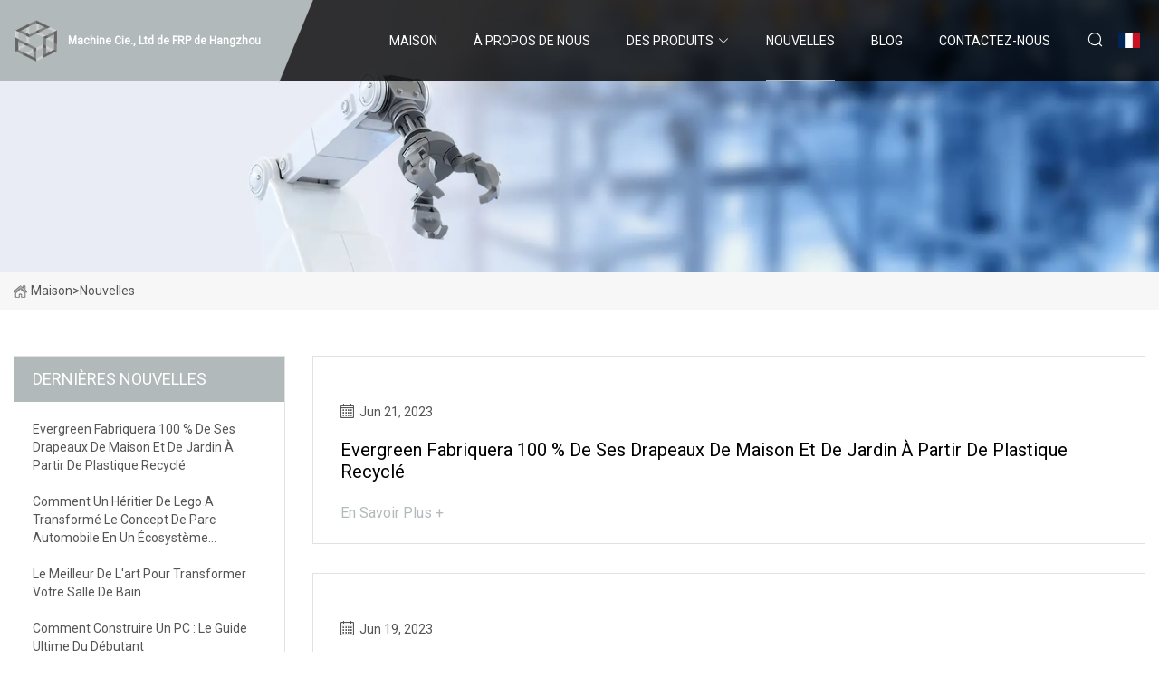

--- FILE ---
content_type: text/html; charset=utf-8
request_url: https://fr.verywarmhotel.com/news4.html
body_size: 3939
content:
<!doctype html>
<html lang="fr">
<head>
<meta charset="utf-8" />
<title>Nouvelles - Machine Cie., Ltd de FRP de Hangzhou</title>
<meta name="description" content="Nouvelles" />
<meta name="keywords" content="Nouvelles" />
<meta name="viewport" content="width=device-width, initial-scale=1.0" />
<meta name="application-name" content="Machine Cie., Ltd de FRP de Hangzhou" />
<meta name="twitter:card" content="summary" />
<meta name="twitter:title" content="Nouvelles - Machine Cie., Ltd de FRP de Hangzhou" />
<meta name="twitter:description" content="Nouvelles" />
<meta name="twitter:image" content="https://fr.verywarmhotel.com/uploadimg/logo42038.png" />
<meta http-equiv="X-UA-Compatible" content="IE=edge" />
<meta property="og:site_name" content="Machine Cie., Ltd de FRP de Hangzhou" />
<meta property="og:type" content="article" />
<meta property="og:title" content="Nouvelles - Machine Cie., Ltd de FRP de Hangzhou" />
<meta property="og:description" content="Nouvelles" />
<meta property="og:url" content="https://fr.verywarmhotel.com/news4.html" />
<meta property="og:image" content="https://fr.verywarmhotel.com/uploadimg/logo42038.png" />
<link href="https://fr.verywarmhotel.com/news4.html" rel="canonical" />
<link href="https://fr.verywarmhotel.com/uploadimg/ico42038.png" rel="shortcut icon" type="image/x-icon" />
<link href="https://fonts.googleapis.com" rel="preconnect" />
<link href="https://fonts.gstatic.com" rel="preconnect" crossorigin />
<link href="https://fonts.googleapis.com/css2?family=Roboto:wght@400&display=swap" rel="stylesheet" />
<link href="https://fr.verywarmhotel.com/themes/storefront/toast.css" rel="stylesheet" />
<link href="https://fr.verywarmhotel.com/themes/storefront/grey/style.css" rel="stylesheet" />
<link href="https://fr.verywarmhotel.com/themes/storefront/grey/page.css" rel="stylesheet" />
<script type="application/ld+json">
[{
"@context": "https://schema.org/",
"@type": "BreadcrumbList",
"itemListElement": [{
"@type": "ListItem",
"name": "Maison",
"position": 1,
"item": "https://fr.verywarmhotel.com/"},{
"@type": "ListItem",
"name": "Nouvelles",
"position": 2,
"item": "https://fr.verywarmhotel.com/news.html"
}]}]
</script>
<script type="text/javascript" src="//info.53hu.net/traffic.js?id=08a984h6ak"></script>
</head>
<body class="index">
<!-- header start -->
<header>
  <div class="container">
    <div class="head-logo"><a href="https://fr.verywarmhotel.com/" title="Machine Cie., Ltd de FRP de Hangzhou"><img src="/uploadimg/logo42038.png" width="50" height="50" alt="Machine Cie., Ltd de FRP de Hangzhou"><span>Machine Cie., Ltd de FRP de Hangzhou</span></a></div>
    <div class="menu-btn"><em></em><em></em><em></em></div>
    <div class="head-content">
      <nav class="nav">
        <ul>
          <li><a href="https://fr.verywarmhotel.com/">Maison</a></li>
          <li><a href="/about-us.html">&#xC0; propos de nous</a></li>
          <li><a href="/products.html">Des produits</a><em class="iconfont icon-xiangxia"></em>
            <ul class="submenu">
              <li><a href="/frp-machine.html">Machine FRP</a></li>
              <li><a href="/frp-sheets-panels.html">Panneaux de feuilles FRP</a></li>
              <li><a href="/frp-panels.html">Panneaux FRP</a></li>
              <li><a href="/frp-gutter.html">Gar&#xE7;ons FRP</a></li>
              <li><a href="/clear-roofing-sheets.html">Feuilles de toiture transparentes</a></li>
              <li><a href="/decorative-plastic-panels.html">Panneaux d&#xE9;coratifs en plastique</a></li>
              <li><a href="/frp-film-embossing-machine.html">Machine de gaufrage de film FRP</a></li>
              <li><a href="/frp-rain-gutter-making-machine.html">Machine de fabrication de goutti&#xE8;res en FRP</a></li>
              <li><a href="/frp-board-panels-making-machine.html">Panneaux de panneau FRP faisant la machine</a></li>
              <li><a href="/frp-roofing-sheets-making-machine.html">Feuilles de toiture FRP faisant la machine</a></li>
              <li><a href="/frp-skylight-sheets-making-machine.html">Feuilles de lucarne FRP faisant la machine</a></li>
              <li><a href="/colored-plastic-roofing-sheets.html">Feuilles de toiture en plastique color&#xE9;es</a></li>
            </ul>
          </li>
          <li class="active"><a href="/news.html">Nouvelles</a></li>
          <li><a href="/blog.html">Blog</a></li>
          <li><a href="/contact-us.html">Contactez-nous</a></li>
        </ul>
      </nav>
      <div class="head-search"><em class="iconfont icon-sousuo"></em></div>
      <div class="search-input">
        <input type="text" placeholder="Keyword" id="txtSearch" autocomplete="off">
        <div class="search-btn" onclick="SearchProBtn()" title="Search"><em class="iconfont icon-sousuo" aria-hidden="true"></em></div>
      </div>
      <div class="languagelist">
        <div title="Language" class="languagelist-icon"><span>Language</span></div>
        <div class="languagelist-drop"><span class="languagelist-arrow"></span>
          <ul class="languagelist-wrap">
             <li class="languagelist-active"><a href="https://fr.verywarmhotel.com/news4.html"><img src="/themes/storefront/images/language/fr.png" width="24" height="16" alt="Fran&#xE7;ais" title="fr">Fran&#xE7;ais</a></li>
                                    <li>
                                        <a href="https://www.verywarmhotel.com/news4.html">
                                            <img src="/themes/storefront/images/language/en.png" width="24" height="16" alt="English" title="en">
                                            English
                                        </a>
                                    </li>
                                    <li>
                                        <a href="https://de.verywarmhotel.com/news4.html">
                                            <img src="/themes/storefront/images/language/de.png" width="24" height="16" alt="Deutsch" title="de">
                                            Deutsch
                                        </a>
                                    </li>
                                    <li>
                                        <a href="https://es.verywarmhotel.com/news4.html">
                                            <img src="/themes/storefront/images/language/es.png" width="24" height="16" alt="Español" title="es">
                                            Español
                                        </a>
                                    </li>
                                    <li>
                                        <a href="https://it.verywarmhotel.com/news4.html">
                                            <img src="/themes/storefront/images/language/it.png" width="24" height="16" alt="Italiano" title="it">
                                            Italiano
                                        </a>
                                    </li>
                                    <li>
                                        <a href="https://pt.verywarmhotel.com/news4.html">
                                            <img src="/themes/storefront/images/language/pt.png" width="24" height="16" alt="Português" title="pt">
                                            Português
                                        </a>
                                    </li>
                                    <li>
                                        <a href="https://ja.verywarmhotel.com/news4.html"><img src="/themes/storefront/images/language/ja.png" width="24" height="16" alt="日本語" title="ja"> 日本語</a>
                                    </li>
                                    <li>
                                        <a href="https://ko.verywarmhotel.com/news4.html"><img src="/themes/storefront/images/language/ko.png" width="24" height="16" alt="한국어" title="ko"> 한국어</a>
                                    </li>
                                    <li>
                                        <a href="https://ru.verywarmhotel.com/news4.html"><img src="/themes/storefront/images/language/ru.png" width="24" height="16" alt="Русский" title="ru"> Русский</a>
                                    </li>
           </ul>
        </div>
      </div>
    </div>
  </div>
</header>
<!-- main end -->
<!-- main start -->
<main>
  <div class="inner-banner"><img src="/themes/storefront/images/inner-banner.webp" alt="Nouvelles">
    <div class="inner-content"><a href="https://fr.verywarmhotel.com/"><img src="/themes/storefront/images/pagenav-homeicon.webp" alt="Maison">Maison</a> > 
      <h1>Nouvelles</h1>
    </div>
  </div>
  <div class="container">
    <div class="page-main">
      <div class="page-aside">
        <div class="aside-item">
          <div class="aside-title">DERNI&#xC8;RES NOUVELLES</div>
          <ul class="latest-news">
            <li><a href="/news/evergreen-to-make-100-of-its-home-and-garden-flags-from-recycled-plastic.html">
              <div class="info"><span class="title">Evergreen fabriquera 100 % de ses drapeaux de maison et de jardin à partir de plastique recyclé</span></div>
              </a></li>
            <li><a href="/news/how-a-lego-heir-transformed-the-auto-park-concept-into-a-car-ecosystem.html">
              <div class="info"><span class="title">Comment un héritier de Lego a transformé le concept de parc automobile en un écosystème automobile</span></div>
              </a></li>
            <li><a href="/news/the-best-art-to-transform-your-bathroom.html">
              <div class="info"><span class="title">Le meilleur de l'art pour transformer votre salle de bain</span></div>
              </a></li>
            <li><a href="/news/how-to-build-a-pc-the-ultimate-beginners-guide.html">
              <div class="info"><span class="title">Comment construire un PC : le guide ultime du débutant</span></div>
              </a></li>
            <li><a href="/news/10-decorative-hanging-dividers-to-spice-up-room.html">
              <div class="info"><span class="title">10 séparateurs suspendus décoratifs pour pimenter la pièce</span></div>
              </a></li>
          </ul>
        </div>
        <div class="aside-item">
          <div class="aside-search">
            <input type="text" placeholder="Keyword" id="AsideSearch" autocomplete="off">
            <button id="AsideBtn" onclick="AsideSearch()"><em class="iconfont icon-sousuo" aria-hidden="true"></em></button>
          </div>
        </div>
      </div>
      <div class="page-content"> 
        <div class="newslist list1">          <div class="newslist-item">
            <div class="info">
              <div class="date"><em class="iconfont icon-riqi"></em>Jun 21, 2023</div>
              <a href="/news/evergreen-to-make-100-of-its-home-and-garden-flags-from-recycled-plastic.html" class="title">Evergreen fabriquera 100 % de ses drapeaux de maison et de jardin à partir de plastique recyclé</a><a href="/news" class="more">En savoir plus +</a>
            </div>
          </div>
          <div class="newslist-item">
            <div class="info">
              <div class="date"><em class="iconfont icon-riqi"></em>Jun 19, 2023</div>
              <a href="/news/how-a-lego-heir-transformed-the-auto-park-concept-into-a-car-ecosystem.html" class="title">Comment un héritier de Lego a transformé le concept de parc automobile en un écosystème automobile</a><a href="/news" class="more">En savoir plus +</a>
            </div>
          </div>
          <div class="newslist-item">
            <div class="info">
              <div class="date"><em class="iconfont icon-riqi"></em>Jun 17, 2023</div>
              <a href="/news/the-best-art-to-transform-your-bathroom.html" class="title">Le meilleur de l'art pour transformer votre salle de bain</a><a href="/news" class="more">En savoir plus +</a>
            </div>
          </div>
          <div class="newslist-item">
            <div class="info">
              <div class="date"><em class="iconfont icon-riqi"></em>Jun 15, 2023</div>
              <a href="/news/how-to-build-a-pc-the-ultimate-beginners-guide.html" class="title">Comment construire un PC : le guide ultime du débutant</a><a href="/news" class="more">En savoir plus +</a>
            </div>
          </div>
          <div class="newslist-item">
            <div class="info">
              <div class="date"><em class="iconfont icon-riqi"></em>Jun 13, 2023</div>
              <a href="/news/10-decorative-hanging-dividers-to-spice-up-room.html" class="title">10 séparateurs suspendus décoratifs pour pimenter la pièce</a><a href="/news" class="more">En savoir plus +</a>
            </div>
          </div>
          <div class="newslist-item">
            <div class="info">
              <div class="date"><em class="iconfont icon-riqi"></em>Jun 11, 2023</div>
              <a href="/news/designers-say-these-home-products-seem-expensive-but-are-actually-so-freaking-cheap-on-amazon.html" class="title">Les designers disent que ces produits pour la maison semblent chers, mais sont en réalité tellement bon marché sur Amazon</a><a href="/news" class="more">En savoir plus +</a>
            </div>
          </div>
          <div class="newslist-item">
            <div class="info">
              <div class="date"><em class="iconfont icon-riqi"></em>Jun 09, 2023</div>
              <a href="/news/imagine-2200-replay-boomer.html" class="title">Imagine 2200 : rejouez Boomer</a><a href="/news" class="more">En savoir plus +</a>
            </div>
          </div>
          <div class="newslist-item">
            <div class="info">
              <div class="date"><em class="iconfont icon-riqi"></em>Jun 07, 2023</div>
              <a href="/news/derailed-train-in-ohio-carried-chemical-used-to-make-pvc-the-worst-of-the-plastics.html" class="title">Un train déraillé dans l'Ohio transportait des produits chimiques utilisés pour fabriquer du PVC, « le pire » des plastiques</a><a href="/news" class="more">En savoir plus +</a>
            </div>
          </div>
          <div class="newslist-item">
            <div class="info">
              <div class="date"><em class="iconfont icon-riqi"></em>Jun 05, 2023</div>
              <a href="/news/polycarbonate-roofing-top-3-polycarbonate-sheets-for-your-roof.html" class="title">Toiture en polycarbonate : les 3 meilleures feuilles de polycarbonate pour votre toit</a><a href="/news" class="more">En savoir plus +</a>
            </div>
          </div>
          <div class="newslist-item">
            <div class="info">
              <div class="date"><em class="iconfont icon-riqi"></em>Jun 03, 2023</div>
              <a href="/news/top-5-most-used-roofing-sheet-in-nigeria-amp-their-prices.html" class="title">Top 5 des tôles de toiture les plus utilisées au Nigeria et leurs prix</a><a href="/news" class="more">En savoir plus +</a>
            </div>
          </div>
          <div class="newslist-item">
            <div class="info">
              <div class="date"><em class="iconfont icon-riqi"></em>Jun 01, 2023</div>
              <a href="/news/all-aboard-for-a-day-out-with-thomas-at-crossroads.html" class="title">Tous à bord pour une journée avec Thomas à Crossroads !</a><a href="/news" class="more">En savoir plus +</a>
            </div>
          </div>
          <div class="newslist-item">
            <div class="info">
              <div class="date"><em class="iconfont icon-riqi"></em>May 30, 2023</div>
              <a href="/news/great-news-for-youth-as-massachusetts-ranks-1-for-this.html" class="title">Excellente nouvelle pour les jeunes alors que le Massachusetts se classe au premier rang pour cela</a><a href="/news" class="more">En savoir plus +</a>
            </div>
          </div>
</div>
        <div class="page-paging"><a href="/news.html">d&#x27;abord</a> <a href="/news.html">1</a>  <a href="/news2.html">2</a>  <a href="/news3.html">3</a> <span class="act">4</span>  <a href="/news5.html">5</a>  <a href="/news5.html">dernier</a></div>
</div>
    </div>
  </div>
</main>

<!-- main end -->
<!-- footer start -->
<footer>
  <div class="container">
    <div class="foot-item foot-item1"><a href="https://fr.verywarmhotel.com/" class="foot-logo" title="Machine Cie., Ltd de FRP de Hangzhou"><img src="/uploadimg/logo42038.png" width="50" height="50" alt="Machine Cie., Ltd de FRP de Hangzhou"></a>
      <div class="foot-newsletter">
        <input id="newsletterInt" placeholder="Your Email Address" type="text">
        <button id="newsletterBtn" title="Email"><em class="iconfont icon-zhixiangyou"></em></button>
      </div>
      <div id="newsletter-hint"></div>
      <p class="newsletter-tip">Avoir une question?<a href="https://fr.verywarmhotel.com/">Cliquez ici</a></p>
      <div class="foot-share"><a href="#" rel="nofollow" title="facebook"><em class="iconfont icon-facebook"></em></a><a href="#" rel="nofollow" title="linkedin"><em class="iconfont icon-linkedin"></em></a><a href="#" rel="nofollow" title="twitter"><em class="iconfont icon-twitter-fill"></em></a><a href="#" rel="nofollow" title="youtube"><em class="iconfont icon-youtube"></em></a><a href="#" rel="nofollow" title="instagram"><em class="iconfont icon-instagram"></em></a><a href="#" rel="nofollow" title="TikTok"><em class="iconfont icon-icon_TikTok"></em></a></div>
    </div>
    <div class="foot-item foot-item2">
      <div class="foot-title">LIENS RAPIDES</div>
      <ul>
        <li><a href="https://fr.verywarmhotel.com/">Maison</a></li>
        <li><a href="/about-us.html">&#xC0; propos de nous</a></li>
        <li><a href="/products.html">Des produits</a></li>
        <li><a href="/news.html">Nouvelles</a></li>
        <li><a href="/blog.html">Blog</a></li>
        <li><a href="/contact-us.html">Contactez-nous</a></li>
        <li><a href="/sitemap.xml">Plan du site</a></li>
        <li><a href="/privacy-policy.html">Privacy Policy</a></li>
      </ul>
    </div>
    <div class="foot-item foot-item3">
      <div class="foot-title">CAT&#xC9;GORIE DE PRODUIT</div>
      <ul>
        <li><a href="/frp-machine.html">Machine FRP</a></li>
        <li><a href="/frp-sheets-panels.html">Panneaux de feuilles FRP</a></li>
        <li><a href="/frp-panels.html">Panneaux FRP</a></li>
        <li><a href="/frp-gutter.html">Garçons FRP</a></li>
        <li><a href="/clear-roofing-sheets.html">Feuilles de toiture transparentes</a></li>
        <li><a href="/decorative-plastic-panels.html">Panneaux décoratifs en plastique</a></li>
        <li><a href="/frp-film-embossing-machine.html">Machine de gaufrage de film FRP</a></li>
        <li><a href="/frp-rain-gutter-making-machine.html">Machine de fabrication de gouttières en FRP</a></li>
      </ul>
    </div>
    <div class="foot-item foot-item4">
      <div class="foot-title">ENTREPRISE PARTENAIRE</div>
      <ul>
<li><a href="https://fr.chinadeoasis.com/rfid-fob-tag/rfid-door-key-fob/logo-printed-em4305-125khz-abs-rfid-key-fob.html" target="_blank">Logo imprim&#xE9; EM4305 125kHz ABS RFID porte-cl&#xE9;s fournisseurs et usine Chine - produits personnalis&#xE9;s - oasis technologie</a></li>      </ul>
    </div>
  </div>
  <div class="foot-copyright">
    <p>Copyright &copy; fr.verywarmhotel.com, tous droits réservés.&nbsp;&nbsp;E-mail: <a href="tina@verywarmhotel.com" target="_blank"><span class="__cf_email__" data-cfemail="f185989f90b1879483888690839c999e85949ddf929e9c">[email&#160;protected]</span></a></p>
  </div>
  <div class="gotop"><em class="iconfont icon-xiangshang"></em></div>
</footer>
<!-- footer end -->
 
<!-- script start -->
<script data-cfasync="false" src="/cdn-cgi/scripts/5c5dd728/cloudflare-static/email-decode.min.js"></script><script src="https://fr.verywarmhotel.com/themes/storefront/js/jquery3.6.1.js"></script>
<script src="https://fr.verywarmhotel.com/themes/storefront/js/vanilla-lazyload.js"></script>
<script src="https://fr.verywarmhotel.com/themes/storefront/js/toast.js"></script>
<script src="https://fr.verywarmhotel.com/themes/storefront/js/style.js"></script>
<script src="https://fr.verywarmhotel.com/themes/storefront/js/page.js"></script>
<script defer src="https://static.cloudflareinsights.com/beacon.min.js/vcd15cbe7772f49c399c6a5babf22c1241717689176015" integrity="sha512-ZpsOmlRQV6y907TI0dKBHq9Md29nnaEIPlkf84rnaERnq6zvWvPUqr2ft8M1aS28oN72PdrCzSjY4U6VaAw1EQ==" data-cf-beacon='{"version":"2024.11.0","token":"11b9eac2ad00495a9581f766ad9776fc","r":1,"server_timing":{"name":{"cfCacheStatus":true,"cfEdge":true,"cfExtPri":true,"cfL4":true,"cfOrigin":true,"cfSpeedBrain":true},"location_startswith":null}}' crossorigin="anonymous"></script>
</body>
</html>
